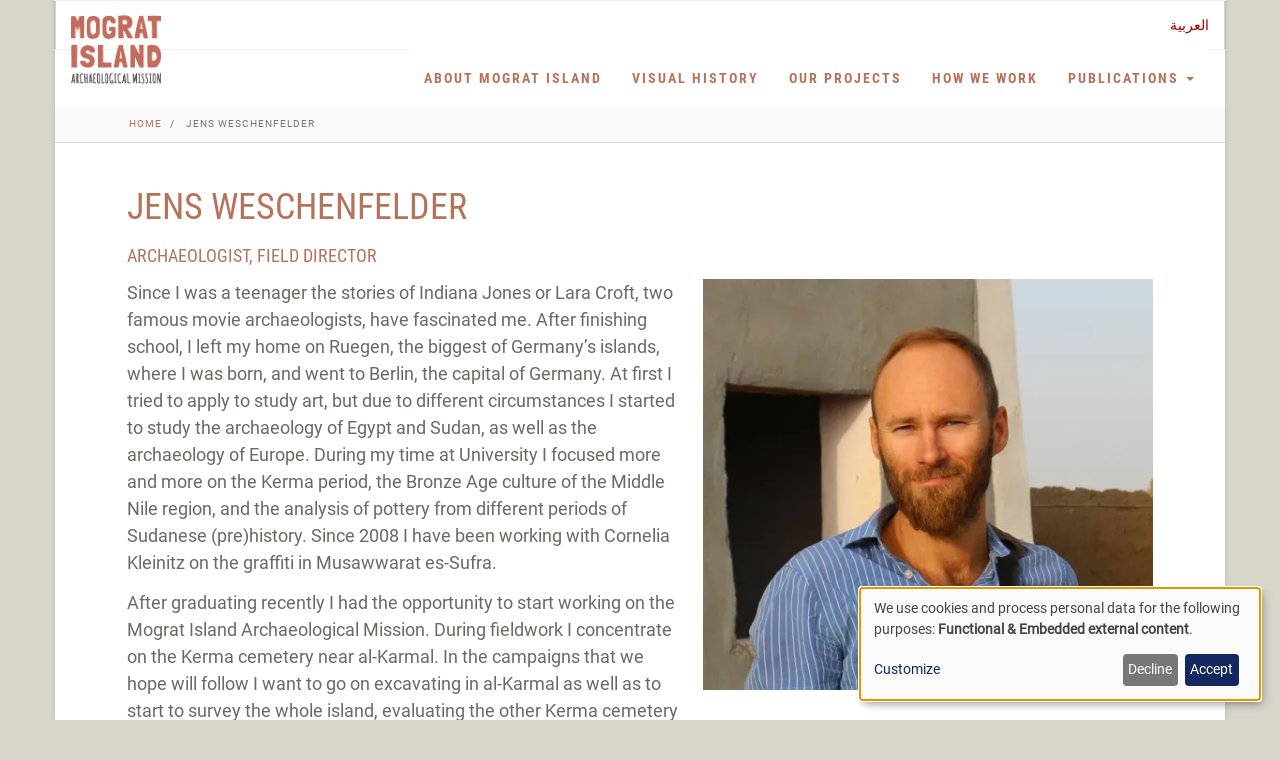

--- FILE ---
content_type: text/html; charset=UTF-8
request_url: https://mogratarchaeology.com/en/team/jens-weschenfelder
body_size: 7128
content:
<!DOCTYPE html>
<html  lang="en" dir="ltr">
  <head>
    <meta charset="utf-8" />
<script async src="https://www.googletagmanager.com/gtag/js?id=UA-119171599-2"></script>
<script>window.dataLayer = window.dataLayer || [];function gtag(){dataLayer.push(arguments)};gtag("js", new Date());gtag("set", "developer_id.dMDhkMT", true);gtag("config", "UA-119171599-2", {"groups":"default","anonymize_ip":true,"page_placeholder":"PLACEHOLDER_page_path","allow_ad_personalization_signals":false});</script>
<meta name="description" content="Since I was a teenager the stories of Indiana Jones or Lara Croft, two famous movie archaeologists, have fascinated me. After finishing school, ..." />
<meta name="abstract" content="Mograt is the largest island in the Nile. It has a very rich past through all periods of Sudan’s history up to the present." />
<meta name="keywords" content="Mograt, Sudan, archaeology, Claudia Näser" />
<link rel="canonical" href="https://mogratarchaeology.com/en/team/jens-weschenfelder" />
<meta name="Generator" content="Drupal 11 (https://www.drupal.org)" />
<meta name="MobileOptimized" content="width" />
<meta name="HandheldFriendly" content="true" />
<meta name="viewport" content="width=device-width, initial-scale=1.0" />
<link rel="icon" href="/sites/default/files/favicon_0.png" type="image/png" />
<link rel="alternate" hreflang="en" href="https://mogratarchaeology.com/en/team/jens-weschenfelder" />
<link rel="alternate" hreflang="ar" href="https://mogratarchaeology.com/ar/team/yans-wshnfldr" />

    <title>Jens Weschenfelder | Mograt Island | Archaeological mission</title>
    <link rel="stylesheet" media="all" href="/sites/default/files/css/css_F4X0mIAD7OK9bSzH-X2KY4jbdyn8l3lIFdhvgII8PWs.css?delta=0&amp;language=en&amp;theme=mograt&amp;include=eJxNyVsOwyAMRNENEbwmA27kYmJkk1dX34qqUn-O7miS4OsGUSy8rSGpDh-GHR6GjU61GrKKWtILuiBvn2kExfaOEvGJV6iCpjD970UPMuNCwYVzhYT-y2nM7sFvH9S-38F0Okxj07ILvQGGTjwj" />
<link rel="stylesheet" media="all" href="/sites/default/files/css/css_1Cjv4ogkHC7q6-Bk_KOjIzYWkJE5L3qQlpDWpbHmRSM.css?delta=1&amp;language=en&amp;theme=mograt&amp;include=eJxNyVsOwyAMRNENEbwmA27kYmJkk1dX34qqUn-O7miS4OsGUSy8rSGpDh-GHR6GjU61GrKKWtILuiBvn2kExfaOEvGJV6iCpjD970UPMuNCwYVzhYT-y2nM7sFvH9S-38F0Okxj07ILvQGGTjwj" />

    <script src="/libraries/klaro/dist/klaro-no-translations-no-css.js?t8p8gn" defer id="klaro-js"></script>

  </head>
  <body class="lang-en path-node page-node-type-team has-glyphicons">
    <a href="#main-content" class="visually-hidden focusable skip-link">
      Skip to main content
    </a>
    
      <div class="dialog-off-canvas-main-canvas" data-off-canvas-main-canvas>
              <header class="navbar navbar-default container" id="navbar" role="banner">
              <div class="region region-prenavigation">
    <section id="block-mograt-topbanner" class="block block-block-content block-block-content78b723eb-150d-4c6a-8620-e8797e7c09df clearfix">
  
    

      
            <div class="field field--name-body field--type-text-with-summary field--label-hidden field--item"></div>
      
  </section>


  </div>


      <div class="navbar-wrapper">

        <div class="navbar-header">
            <div class="region region-navigation">
          <a class="logo navbar-btn pull-left" href="/en" title="Home" rel="home">
      <img src="/sites/default/files/MOGRAT_Logo_WebSample1.png" alt="Home" />
    </a>
        <a class="name navbar-brand" href="/en" title="Home" rel="home">Mograt Island | Archaeological mission</a>
    
  </div>

                                <button type="button" class="navbar-toggle" data-toggle="collapse" data-target="#navbar-collapse">
              <span class="sr-only">Toggle navigation</span>
              <span class="icon-bar"></span>
              <span class="icon-bar"></span>
              <span class="icon-bar"></span>
            </button>
                  </div>

                          <div id="navbar-collapse" class="navbar-collapse collapse">
              <div class="region region-navigation-collapsible">
    <section class="language-switcher-language-url block block-language block-language-blocklanguage-interface clearfix" id="block-languageswitcher" role="navigation">
  
    

      <ul class="links"><li data-drupal-language="en" data-drupal-link-system-path="node/20" class="en is-active" aria-current="page"><a href="/en/team/jens-weschenfelder" class="language-link is-active" hreflang="en" data-drupal-link-system-path="node/20" aria-current="page">English</a></li><li data-drupal-language="ar" data-drupal-link-system-path="node/20" class="ar"><a href="/ar/team/yans-wshnfldr" class="language-link" hreflang="ar" data-drupal-link-system-path="node/20">العربية</a></li></ul>
  </section>

<nav role="navigation" aria-labelledby="block-mograt-main-menu-menu" id="block-mograt-main-menu">
            
  <h2 class="visually-hidden" id="block-mograt-main-menu-menu">Main navigation</h2>
  

        
      <ul class="menu menu--main nav navbar-nav">
                      <li class="first">
                                        <a href="/en/about-mograt-island" data-drupal-link-system-path="node/1">About Mograt Island</a>
              </li>
                      <li>
                                        <a href="/en/timeline" data-drupal-link-system-path="node/15">Visual History</a>
              </li>
                      <li>
                                        <a href="/en/projects" data-drupal-link-system-path="node/12">Our projects</a>
              </li>
                      <li>
                                        <a href="/en/how-we-work" data-drupal-link-system-path="node/14">How we work</a>
              </li>
                      <li class="expanded dropdown last">
                                                                    <a href="/en/publications" class="dropdown-toggle" data-toggle="dropdown" data-drupal-link-system-path="node/13">Publications <span class="caret"></span></a>
                        <ul class="dropdown-menu">
                      <li class="first">
                                        <a href="/en/publications/by-fieldseason" data-drupal-link-system-path="publications/by-fieldseason">Listed by field season</a>
              </li>
                      <li>
                                        <a href="/en/publications/by-author" data-drupal-link-system-path="publications/by-author">Listed by author</a>
              </li>
                      <li class="last">
                                        <a href="/en/publications/by-subject" data-drupal-link-system-path="publications/by-subject">Listed by research subject</a>
              </li>
        </ul>
  
              </li>
        </ul>
  

  </nav>

  </div>

          </div>
                      </div>  
    </header>
  
  <div role="main" class="main-container container js-quickedit-main-content">
    <div class="row">

                              <div class="col-sm-12" role="heading">
              <div class="region region-header">
        <div class="breadcrumb-wrapper">
  <ol class="breadcrumb">
          <li >
                  <a href="/en">Home</a>
              </li>
          <li  class="active">
                  Jens Weschenfelder
              </li>
      </ol>
  </div>

<div data-drupal-messages-fallback class="hidden"></div>
    <h1 class="page-header">
<span>Jens Weschenfelder</span>
</h1>


  </div>

          </div>
              
            
                  <section class="col-sm-12">

                
                                      
                  
                          <a id="main-content"></a>
            <div class="region region-content">
      <div class="row bs-1col node node--type-team node--view-mode-full">
  
  <div class="col-sm-12 bs-region bs-region--main">
          <h5 >
        
            Archaeologist,  Field Director
      
  
    </h5>

<div class="field field-name-field-image">
<a href="https://mogratarchaeology.com/sites/default/files/2019-04/Jens%20Weschenfelder.jpg" aria-label="{&quot;alt&quot;:&quot;Jens Weschenfelder&quot;}" role="button"  title="Jens Weschenfelder" data-colorbox-gallery="gallery-team-20-57Yd3eHL3Uk" class="colorbox" aria-controls="colorbox-ID2VAzo3rrU" data-cbox-img-attrs="{&quot;alt&quot;:&quot;Jens Weschenfelder&quot;}"><img id="colorbox-ID2VAzo3rrU" src="/sites/default/files/styles/large/public/2019-04/Jens%20Weschenfelder.jpg.webp?itok=Oo5Lt7-X" width="480" height="439" alt="Jens Weschenfelder" loading="lazy" class="img-responsive" />

</a>
</div>

            <div class="field field--name-body field--type-text-with-summary field--label-hidden field--item"><p>Since I&nbsp;was a teenager the stories of Indiana Jones or Lara Croft, two famous movie archaeologists, have fascinated me. After finishing school, I left my home on Ruegen, the biggest of Germany’s islands, where I was born, and went to Berlin, the capital of Germany. At first I tried to apply to study art, but due to different circumstances I started to study the archaeology of Egypt and Sudan, as well as the archaeology of Europe. During my time at University I focused more and more on the Kerma period, the Bronze Age culture of the Middle Nile region, and the analysis of pottery from different periods of Sudanese (pre)history. Since 2008 I have been working with Cornelia Kleinitz on the graffiti in Musawwarat es-Sufra.</p>

<p>After graduating recently I had the opportunity to start working on the Mograt Island Archaeological Mission. During fieldwork I concentrate on the Kerma cemetery near al-Karmal. In the campaigns that we hope will follow I want to go on excavating in al-Karmal as well as to start to survey the whole island, evaluating the other Kerma cemetery sites.</p>

<p>In Berlin I used to live with my sister, who is also an archaeologist as well as ethnologist (an ethnologists is a scientist who works and interacts with different people around the world to better understand their culture). Now that she has moved to England to work, I live alone in a quiet area near the centre of Berlin. I have been playing volleyball for more than 20 years and want to go on as long as possible. I have also been a trainer for volleyball and beach volleyball for about 15 years. To work in Sudan as well as Germany allows me to work in the best weather conditions of both countries and gives me the opportunity to be part of ongoing cultural exchange with different communities. My Arabic is awful but every time I’m in Sudan I try to improve it!</p></div>
      <div class="views-element-container form-group"><div class="view view-eva view-projects view-id-projects view-display-id-entity_view_1 js-view-dom-id-7965366690498e6816a97f1d18f137f60ad3661b615d10039fe0c1d97aed34b0">
  
    

      <header>
      <h4>Projects</h4>
    </header>
  
  

  

  <ul>


    <li  class="item first odd">
  
    
      <div >
  
    
      <a href="/en/projects/bronze-age-burial-sites-mograt-island" hreflang="en">Bronze Age burial sites on Mograt island</a>

      </div>
  


    </li>
  

    <li  class="item last even">
  
    
      <div >
  
    
      <a href="/en/projects/fortresses-mograt-island-project" hreflang="en">The Fortresses of Mograt Island Project</a>

      </div>
  


    </li>
  

  </ul>

  
  

  
  

  
  </div>
</div>
<div class="views-element-container form-group"><div class="view view-eva view-contributions view-id-contributions view-display-id-entity_view_1 js-view-dom-id-1f0860b336def02c45834912d6cdc14ad7917bb5dac739ccc3f965f978bfad21">
  
    

      <header>
      <h4>Articles &amp; contributions</h4>
    </header>
  
  

  

  <ul>


    <li  class="item first odd">
  
    
      <div >
  
    
      <a href="/en/how-we-work/surveying" hreflang="en">Surveying</a>

      </div>
  


    </li>
  

    <li  class="item even">
  
    
      <div >
  
    
      <a href="/en/how-we-work/excavating" hreflang="en">Excavating</a>

      </div>
  


    </li>
  

    <li  class="item last odd">
  
    
      <div >
  
    
      <a href="/en/how-we-work/pottery-analysis" hreflang="en">Pottery Analysis</a>

      </div>
  


    </li>
  

  </ul>

  
  

  
  

  
  </div>
</div>
<div class="views-element-container form-group"><div class="view view-eva view-publications view-id-publications view-display-id-entity_view_1 js-view-dom-id-4fac38cfb0fd983a7cf8f79e7fc1301a906eb1b663d7bde64bcf74015db4ea23">
  
    

      <header>
      <h4>Publications</h4>
    </header>
  
  

  

  <ul>


    <li  class="item first odd">
  
    
      <div >
  
    
      Weschenfelder, Jens &amp; Gareth Rees

      </div>
  

      <div >
  
    
      <a href="https://mogratarchaeology.com/sites/default/files/2018-10/Weschenfelder-Rees_2014_MittSAG25.pdf">Preliminary report of the first field season of the Kerma cemetery MOG034 on Mograt Island, Sudan</a>

      </div>
  

      <div >
  
    
      <p>Der antike Sudan. Mitteilungen der Sudanarchäo­logischen Gesellschaft zu Berlin 25 (2014): 145–154.</p>


      </div>
  


    </li>
  

    <li  class="item even">
  
    
      <div >
  
    
      Weschenfelder, Jens

      </div>
  

      <div >
  
    
      <a href="https://mogratarchaeology.com/sites/default/files/2018-10/Weschenfelder_2015_MittSAG26_bronzeage.pdf">Preliminary report of the second and third field seasons at the Bronze Age cemetery MOG034 on Mograt Island, Sudan</a>

      </div>
  

      <div >
  
    
      <p>Der antike Sudan. Mitteilungen der Sudanarchäologischen Gesellschaft zu Berlin 26 (2015): 153–168.</p>


      </div>
  


    </li>
  

    <li  class="item last odd">
  
    
      <div >
  
    
      Weschenfelder, Jens

      </div>
  

      <div >
  
    
      <a href="https://mogratarchaeology.com/sites/default/files/2018-10/Weschenfelder_2015_MittSAG26_neolithic.pdf">The Terminal Neolithic cemetery in the funerary landscape of MOG034, Mograt Island, Sudan</a>

      </div>
  

      <div >
  
    
      <p>Der antike Sudan. Mitteilungen der Sudanarchäologischen Gesellschaft zu Berlin 26 (2015): 145–152.</p>


      </div>
  


    </li>
  

  </ul>

  
  

  
  

  
  </div>
</div>

  </div>
</div>



  </div>

              </section>

                </div>
  </div>

      <footer class="footer container" role="contentinfo">
        <div class="region region-footer">
    <nav role="navigation" aria-labelledby="block-mograt-mainnavigation-menu" id="block-mograt-mainnavigation">
            
  <h2 class="visually-hidden" id="block-mograt-mainnavigation-menu">Main navigation</h2>
  

        
      <ul class="menu menu--main nav navbar-nav">
                      <li class="first">
                                        <a href="/en/about-mograt-island" data-drupal-link-system-path="node/1">About Mograt Island</a>
              </li>
                      <li>
                                        <a href="/en/timeline" data-drupal-link-system-path="node/15">Visual History</a>
              </li>
                      <li>
                                        <a href="/en/projects" data-drupal-link-system-path="node/12">Our projects</a>
              </li>
                      <li>
                                        <a href="/en/how-we-work" data-drupal-link-system-path="node/14">How we work</a>
              </li>
                      <li class="expanded dropdown last">
                                                                    <a href="/en/publications" class="dropdown-toggle" data-toggle="dropdown" data-drupal-link-system-path="node/13">Publications <span class="caret"></span></a>
                        <ul class="dropdown-menu">
                      <li class="first">
                                        <a href="/en/publications/by-fieldseason" data-drupal-link-system-path="publications/by-fieldseason">Listed by field season</a>
              </li>
                      <li>
                                        <a href="/en/publications/by-author" data-drupal-link-system-path="publications/by-author">Listed by author</a>
              </li>
                      <li class="last">
                                        <a href="/en/publications/by-subject" data-drupal-link-system-path="publications/by-subject">Listed by research subject</a>
              </li>
        </ul>
  
              </li>
        </ul>
  

  </nav>
<section id="block-footernew" class="block block-block-content block-block-content0f43a5be-d2ef-46ce-89e0-4e3cfec34664 clearfix">
  
    

      <div class="row bs-1col block-content block-content--type-node-ref block-content--view-mode-full">
  
  <div class="col-sm-12 bs-region bs-region--main">
    
            <div class="field field--name-field-node field--type-entity-reference field--label-hidden field--item"><div class="row bs-1col node node--type-page node--view-mode-default">
  
  <div class="col-sm-12 bs-region bs-region--main">
    
            <div class="field field--name-body field--type-text-with-summary field--label-hidden field--item"><p>&nbsp;</p><p><a href="/contact/">CONTACT</a>&nbsp;|&nbsp; <a href="/node/80">IMPRESSUM</a>&nbsp;| © 2014<br><br>THE MOGRAT ISLAND ARCHAEOLOGICAL MISSION IS SPONSORED BY&nbsp;<br><a href="http://www.qsap.org.qa/en/">QATAR-SUDAN ARCHAEOLOGICAL PROJECT</a></p></div>
      
  </div>
</div>

</div>
      
  </div>
</div>


  </section>


  </div>

    </footer>
  
  </div>

    
    <script type="application/json" data-drupal-selector="drupal-settings-json">{"path":{"baseUrl":"\/","pathPrefix":"en\/","currentPath":"node\/20","currentPathIsAdmin":false,"isFront":false,"currentLanguage":"en"},"pluralDelimiter":"\u0003","suppressDeprecationErrors":true,"ajaxPageState":{"libraries":"[base64]","theme":"mograt","theme_token":null},"ajaxTrustedUrl":[],"google_analytics":{"account":"UA-119171599-2","trackOutbound":true,"trackMailto":true,"trackTel":true,"trackDownload":true,"trackDownloadExtensions":"7z|aac|arc|arj|asf|asx|avi|bin|csv|doc(x|m)?|dot(x|m)?|exe|flv|gif|gz|gzip|hqx|jar|jpe?g|js|mp(2|3|4|e?g)|mov(ie)?|msi|msp|pdf|phps|png|ppt(x|m)?|pot(x|m)?|pps(x|m)?|ppam|sld(x|m)?|thmx|qtm?|ra(m|r)?|sea|sit|tar|tgz|torrent|txt|wav|wma|wmv|wpd|xls(x|m|b)?|xlt(x|m)|xlam|xml|z|zip","trackColorbox":true},"klaro":{"config":{"elementId":"klaro","storageMethod":"cookie","cookieName":"klaro","cookieExpiresAfterDays":180,"cookieDomain":"","groupByPurpose":false,"acceptAll":false,"hideDeclineAll":false,"hideLearnMore":false,"learnMoreAsButton":false,"additionalClass":" hide-consent-dialog-title klaro-theme-mograt","disablePoweredBy":true,"htmlTexts":true,"autoFocus":true,"privacyPolicy":"\/en","lang":"en","services":[{"name":"cms","default":true,"title":"Functional","description":"Store data (e.g. cookie for user session) in your browser (required to use this website).","purposes":["cms"],"callbackCode":"","cookies":[["^[SESS|SSESS]","",""]],"required":true,"optOut":false,"onlyOnce":false,"contextualConsentOnly":false,"contextualConsentText":"","wrapperIdentifier":[],"translations":{"en":{"title":"Functional"}}},{"name":"klaro","default":true,"title":"Consent manager","description":"Klaro! Cookie \u0026 Consent manager saves your consent status in the browser.","purposes":["cms"],"callbackCode":"","cookies":[["klaro","",""]],"required":true,"optOut":false,"onlyOnce":false,"contextualConsentOnly":false,"contextualConsentText":"","wrapperIdentifier":[],"translations":{"en":{"title":"Consent manager"}}},{"name":"vimeo","default":false,"title":"Vimeo","description":"Vimeo is a video sharing platform by Vimeo, LLC (USA).","purposes":["external_content"],"callbackCode":"","cookies":[],"required":false,"optOut":false,"onlyOnce":false,"contextualConsentOnly":false,"contextualConsentText":"","wrapperIdentifier":[],"translations":{"en":{"title":"Vimeo"}}},{"name":"youtube","default":false,"title":"YouTube","description":"YouTube is an online video sharing platform owned by Google.","purposes":["external_content"],"callbackCode":"","cookies":[],"required":false,"optOut":false,"onlyOnce":false,"contextualConsentOnly":false,"contextualConsentText":"","wrapperIdentifier":[],"translations":{"en":{"title":"YouTube"}}}],"translations":{"en":{"consentModal":{"title":"Use of personal data and cookies","description":"Please choose the services and 3rd party applications we would like to use.\n","privacyPolicy":{"name":"privacy policy","text":"To learn more, please read our {privacyPolicy}.\n"}},"consentNotice":{"title":"Use of personal data and cookies","changeDescription":"There were changes since your last visit, please update your consent.","description":"We use cookies and process personal data for the following purposes: {purposes}.\n","learnMore":"Customize","privacyPolicy":{"name":"privacy policy"}},"ok":"Accept","save":"Save","decline":"Decline","close":"Close","acceptAll":"Accept all","acceptSelected":"Accept selected","service":{"disableAll":{"title":"Toggle all services","description":"Use this switch to enable\/disable all services."},"optOut":{"title":"(opt-out)","description":"This service is loaded by default (opt-out possible)."},"required":{"title":"(always required)","description":"This service is always required."},"purposes":"Purposes","purpose":"Purpose"},"contextualConsent":{"acceptAlways":"Always","acceptOnce":"Yes (this time)","description":"Load external content supplied by {title}?"},"poweredBy":"Powered by Klaro!","purposeItem":{"service":"Service","services":"Services"},"privacyPolicy":{"name":"privacy policy","text":"To learn more, please read our {privacyPolicy}.\n"},"purposes":{"cms":{"title":"Functional","description":""},"advertising":{"title":"Advertising and Marketing","description":""},"analytics":{"title":"Analytics","description":""},"livechat":{"title":"Live chat","description":""},"security":{"title":"Security","description":""},"styling":{"title":"Styling","description":""},"external_content":{"title":"Embedded external content","description":""}}}},"purposeOrder":["cms","advertising","analytics","livechat","security","styling","external_content"],"showNoticeTitle":true,"styling":{"theme":["light"]}},"dialog_mode":"notice","show_toggle_button":true,"toggle_button_icon":null,"show_close_button":false,"exclude_urls":[],"disable_urls":[]},"blazy":{"loadInvisible":false,"offset":100,"saveViewportOffsetDelay":50,"validateDelay":null,"container":"","loader":true,"unblazy":false,"visibleClass":false},"blazyIo":{"disconnect":false,"rootMargin":"0px","threshold":[0,0.25,0.5,0.75,1]},"slick":{"accessibility":true,"adaptiveHeight":false,"autoplay":false,"pauseOnHover":true,"pauseOnDotsHover":false,"pauseOnFocus":true,"autoplaySpeed":3000,"arrows":true,"downArrow":false,"downArrowTarget":"","downArrowOffset":0,"centerMode":false,"centerPadding":"50px","dots":false,"dotsClass":"slick-dots","draggable":true,"fade":false,"focusOnSelect":false,"infinite":true,"initialSlide":0,"lazyLoad":"ondemand","mouseWheel":false,"randomize":false,"rtl":false,"rows":1,"slidesPerRow":1,"slide":"","slidesToShow":1,"slidesToScroll":1,"speed":500,"swipe":true,"swipeToSlide":false,"edgeFriction":0.35,"touchMove":true,"touchThreshold":5,"useCSS":true,"cssEase":"ease","cssEaseBezier":"","cssEaseOverride":"","useTransform":true,"easing":"linear","variableWidth":false,"vertical":false,"verticalSwiping":false,"waitForAnimate":true},"bootstrap":{"forms_has_error_value_toggle":1,"modal_animation":1,"modal_backdrop":"true","modal_focus_input":1,"modal_keyboard":1,"modal_select_text":1,"modal_show":1,"modal_size":"","popover_enabled":1,"popover_animation":1,"popover_auto_close":1,"popover_container":"body","popover_content":"","popover_delay":"0","popover_html":0,"popover_placement":"right","popover_selector":"","popover_title":"","popover_trigger":"click","tooltip_enabled":1,"tooltip_animation":1,"tooltip_container":"body","tooltip_delay":"0","tooltip_html":0,"tooltip_placement":"auto left","tooltip_selector":"","tooltip_trigger":"hover"},"colorbox":{"opacity":"0.85","current":"{current} of {total}","previous":"\u00ab Prev","next":"Next \u00bb","close":"Close","maxWidth":"98%","maxHeight":"98%","fixed":true,"mobiledetect":true,"mobiledevicewidth":"480px"},"user":{"uid":0,"permissionsHash":"21be5c33193280f24d8603cfeec15c5eaec71c2558f0f84560528050c3b88cb7"}}</script>
<script src="/sites/default/files/js/js_KaPXygQnCMvF43OO-bGurdU-rmjx_jNLhjr9awGyTwE.js?scope=footer&amp;delta=0&amp;language=en&amp;theme=mograt&amp;include=eJxdj1EOgzAMQy9UqUdCaSkoItRR2rF1px9DZaD9WM_PXw5C7-bDN92RPgqVIlxq7wIaOyqkTSxyVsPKJfVmNHV6pqAuALVUI_U_GtTSwJnrbVQotmQ3UwGprC5CYAEvf8JlRqz6MJ7apVSIs5uBWdJAmaRVjsX_C7cIGfyRbn8ZF79R3i_RBz3haKk"></script>
<script src="/core/assets/vendor/jquery/jquery.min.js?v=4.0.0-rc.1"></script>
<script src="/sites/default/files/js/js_G4oL18mQvoUD4T96T28VXXlbnLTfAnbGo49---98ego.js?scope=footer&amp;delta=2&amp;language=en&amp;theme=mograt&amp;include=eJxdj1EOgzAMQy9UqUdCaSkoItRR2rF1px9DZaD9WM_PXw5C7-bDN92RPgqVIlxq7wIaOyqkTSxyVsPKJfVmNHV6pqAuALVUI_U_GtTSwJnrbVQotmQ3UwGprC5CYAEvf8JlRqz6MJ7apVSIs5uBWdJAmaRVjsX_C7cIGfyRbn8ZF79R3i_RBz3haKk"></script>

  </body>
</html>
